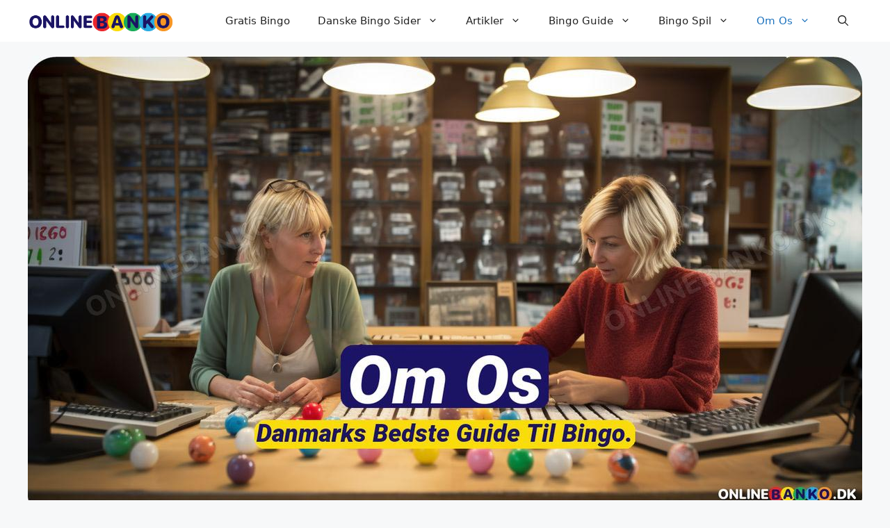

--- FILE ---
content_type: text/html; charset=UTF-8
request_url: https://onlinebanko.dk/om-os/
body_size: 14045
content:
<!DOCTYPE html>
<html lang="da-DK" prefix="og: https://ogp.me/ns#">
<head>
	<meta charset="UTF-8">
	<meta name="viewport" content="width=device-width, initial-scale=1">
<!-- Søgemaskine-optimering af Rank Math - https://rankmath.com/ -->
<title>Om os - OnlineBanko.dk og vigtige informationer om vores spil (2025)</title>
<meta name="description" content="Den danske bingo side OnlineBanko.dk og alle vores spil. Se hvorfor vi mener, vi har Danmarks hyggeligste bingospil community på nettet. Kig forbi til Banko ❤️"/>
<meta name="robots" content="index, follow, max-snippet:-1, max-video-preview:-1, max-image-preview:large"/>
<link rel="canonical" href="https://onlinebanko.dk/om-os/" />
<meta property="og:locale" content="da_DK" />
<meta property="og:type" content="article" />
<meta property="og:title" content="Om os - OnlineBanko.dk og vigtige informationer om vores spil (2025)" />
<meta property="og:description" content="Den danske bingo side OnlineBanko.dk og alle vores spil. Se hvorfor vi mener, vi har Danmarks hyggeligste bingospil community på nettet. Kig forbi til Banko ❤️" />
<meta property="og:url" content="https://onlinebanko.dk/om-os/" />
<meta property="og:site_name" content="Online Banko" />
<meta property="og:updated_time" content="2025-11-28T15:50:56+01:00" />
<meta property="og:image" content="https://onlinebanko.dk/wp-content/uploads/sites/19/27_hero.jpg" />
<meta property="og:image:secure_url" content="https://onlinebanko.dk/wp-content/uploads/sites/19/27_hero.jpg" />
<meta property="og:image:width" content="1200" />
<meta property="og:image:height" content="673" />
<meta property="og:image:alt" content="Om os - OnlineBanko.dk og vigtige informationer om vores spil" />
<meta property="og:image:type" content="image/jpeg" />
<meta property="article:published_time" content="2025-03-29T14:27:46+02:00" />
<meta property="article:modified_time" content="2025-11-28T15:50:56+01:00" />
<meta name="twitter:card" content="summary_large_image" />
<meta name="twitter:title" content="Om os - OnlineBanko.dk og vigtige informationer om vores spil (2025)" />
<meta name="twitter:description" content="Den danske bingo side OnlineBanko.dk og alle vores spil. Se hvorfor vi mener, vi har Danmarks hyggeligste bingospil community på nettet. Kig forbi til Banko ❤️" />
<meta name="twitter:image" content="https://onlinebanko.dk/wp-content/uploads/sites/19/27_hero.jpg" />
<meta name="twitter:label1" content="Tid for at læse" />
<meta name="twitter:data1" content="3 minutter" />
<script type="application/ld+json" class="rank-math-schema">{"@context":"https://schema.org","@graph":[{"@type":["Person","Organization"],"@id":"https://onlinebanko.dk/#person","name":"Online Banko","logo":{"@type":"ImageObject","@id":"https://onlinebanko.dk/#logo","url":"https://onlinebanko.dk/wp-content/uploads/sites/19/onlinebankodk-logo-150x70.png","contentUrl":"https://onlinebanko.dk/wp-content/uploads/sites/19/onlinebankodk-logo-150x70.png","caption":"Online Banko","inLanguage":"da-DK"},"image":{"@type":"ImageObject","@id":"https://onlinebanko.dk/#logo","url":"https://onlinebanko.dk/wp-content/uploads/sites/19/onlinebankodk-logo-150x70.png","contentUrl":"https://onlinebanko.dk/wp-content/uploads/sites/19/onlinebankodk-logo-150x70.png","caption":"Online Banko","inLanguage":"da-DK"}},{"@type":"WebSite","@id":"https://onlinebanko.dk/#website","url":"https://onlinebanko.dk","name":"Online Banko","publisher":{"@id":"https://onlinebanko.dk/#person"},"inLanguage":"da-DK"},{"@type":"ImageObject","@id":"https://onlinebanko.dk/wp-content/uploads/sites/19/27_hero.jpg","url":"https://onlinebanko.dk/wp-content/uploads/sites/19/27_hero.jpg","width":"1200","height":"673","caption":"Om os - OnlineBanko.dk og vigtige informationer om vores spil","inLanguage":"da-DK"},{"@type":"WebPage","@id":"https://onlinebanko.dk/om-os/#webpage","url":"https://onlinebanko.dk/om-os/","name":"Om os - OnlineBanko.dk og vigtige informationer om vores spil (2025)","datePublished":"2025-03-29T14:27:46+02:00","dateModified":"2025-11-28T15:50:56+01:00","isPartOf":{"@id":"https://onlinebanko.dk/#website"},"primaryImageOfPage":{"@id":"https://onlinebanko.dk/wp-content/uploads/sites/19/27_hero.jpg"},"inLanguage":"da-DK"},{"@type":"Person","@id":"https://onlinebanko.dk/om-os/","name":"admin","url":"https://onlinebanko.dk/om-os/","image":{"@type":"ImageObject","caption":"admin","inLanguage":"da-DK"}},{"@type":"Article","headline":"Om os - OnlineBanko.dk og vigtige informationer om vores spil (2025)","keywords":"om os","datePublished":"2025-03-29T14:27:46+02:00","dateModified":"2025-11-28T15:50:56+01:00","author":{"@id":"https://onlinebanko.dk/om-os/","name":"admin"},"publisher":{"@id":"https://onlinebanko.dk/#person"},"description":"Den danske bingo side OnlineBanko.dk og alle vores spil. Se hvorfor vi mener, vi har Danmarks hyggeligste bingospil community p\u00e5 nettet. Kig forbi til Banko \u2764\ufe0f","name":"Om os - OnlineBanko.dk og vigtige informationer om vores spil (2025)","@id":"https://onlinebanko.dk/om-os/#richSnippet","isPartOf":{"@id":"https://onlinebanko.dk/om-os/#webpage"},"image":{"@id":"https://onlinebanko.dk/wp-content/uploads/sites/19/27_hero.jpg"},"inLanguage":"da-DK","mainEntityOfPage":{"@id":"https://onlinebanko.dk/om-os/#webpage"}}]}</script>
<!-- /Rank Math WordPress SEO plugin -->

<link rel='stylesheet' id='wp-block-library-css' href='https://onlinebanko.dk/wp-includes/css/dist/block-library/style.min.css?ver=6.3.7' media='all' />
<style id='classic-theme-styles-inline-css'>
/*! This file is auto-generated */
.wp-block-button__link{color:#fff;background-color:#32373c;border-radius:9999px;box-shadow:none;text-decoration:none;padding:calc(.667em + 2px) calc(1.333em + 2px);font-size:1.125em}.wp-block-file__button{background:#32373c;color:#fff;text-decoration:none}
</style>
<style id='global-styles-inline-css'>
body{--wp--preset--color--black: #000000;--wp--preset--color--cyan-bluish-gray: #abb8c3;--wp--preset--color--white: #ffffff;--wp--preset--color--pale-pink: #f78da7;--wp--preset--color--vivid-red: #cf2e2e;--wp--preset--color--luminous-vivid-orange: #ff6900;--wp--preset--color--luminous-vivid-amber: #fcb900;--wp--preset--color--light-green-cyan: #7bdcb5;--wp--preset--color--vivid-green-cyan: #00d084;--wp--preset--color--pale-cyan-blue: #8ed1fc;--wp--preset--color--vivid-cyan-blue: #0693e3;--wp--preset--color--vivid-purple: #9b51e0;--wp--preset--color--contrast: var(--contrast);--wp--preset--color--contrast-2: var(--contrast-2);--wp--preset--color--contrast-3: var(--contrast-3);--wp--preset--color--base: var(--base);--wp--preset--color--base-2: var(--base-2);--wp--preset--color--base-3: var(--base-3);--wp--preset--color--accent: var(--accent);--wp--preset--gradient--vivid-cyan-blue-to-vivid-purple: linear-gradient(135deg,rgba(6,147,227,1) 0%,rgb(155,81,224) 100%);--wp--preset--gradient--light-green-cyan-to-vivid-green-cyan: linear-gradient(135deg,rgb(122,220,180) 0%,rgb(0,208,130) 100%);--wp--preset--gradient--luminous-vivid-amber-to-luminous-vivid-orange: linear-gradient(135deg,rgba(252,185,0,1) 0%,rgba(255,105,0,1) 100%);--wp--preset--gradient--luminous-vivid-orange-to-vivid-red: linear-gradient(135deg,rgba(255,105,0,1) 0%,rgb(207,46,46) 100%);--wp--preset--gradient--very-light-gray-to-cyan-bluish-gray: linear-gradient(135deg,rgb(238,238,238) 0%,rgb(169,184,195) 100%);--wp--preset--gradient--cool-to-warm-spectrum: linear-gradient(135deg,rgb(74,234,220) 0%,rgb(151,120,209) 20%,rgb(207,42,186) 40%,rgb(238,44,130) 60%,rgb(251,105,98) 80%,rgb(254,248,76) 100%);--wp--preset--gradient--blush-light-purple: linear-gradient(135deg,rgb(255,206,236) 0%,rgb(152,150,240) 100%);--wp--preset--gradient--blush-bordeaux: linear-gradient(135deg,rgb(254,205,165) 0%,rgb(254,45,45) 50%,rgb(107,0,62) 100%);--wp--preset--gradient--luminous-dusk: linear-gradient(135deg,rgb(255,203,112) 0%,rgb(199,81,192) 50%,rgb(65,88,208) 100%);--wp--preset--gradient--pale-ocean: linear-gradient(135deg,rgb(255,245,203) 0%,rgb(182,227,212) 50%,rgb(51,167,181) 100%);--wp--preset--gradient--electric-grass: linear-gradient(135deg,rgb(202,248,128) 0%,rgb(113,206,126) 100%);--wp--preset--gradient--midnight: linear-gradient(135deg,rgb(2,3,129) 0%,rgb(40,116,252) 100%);--wp--preset--font-size--small: 13px;--wp--preset--font-size--medium: 20px;--wp--preset--font-size--large: 36px;--wp--preset--font-size--x-large: 42px;--wp--preset--spacing--20: 0.44rem;--wp--preset--spacing--30: 0.67rem;--wp--preset--spacing--40: 1rem;--wp--preset--spacing--50: 1.5rem;--wp--preset--spacing--60: 2.25rem;--wp--preset--spacing--70: 3.38rem;--wp--preset--spacing--80: 5.06rem;--wp--preset--shadow--natural: 6px 6px 9px rgba(0, 0, 0, 0.2);--wp--preset--shadow--deep: 12px 12px 50px rgba(0, 0, 0, 0.4);--wp--preset--shadow--sharp: 6px 6px 0px rgba(0, 0, 0, 0.2);--wp--preset--shadow--outlined: 6px 6px 0px -3px rgba(255, 255, 255, 1), 6px 6px rgba(0, 0, 0, 1);--wp--preset--shadow--crisp: 6px 6px 0px rgba(0, 0, 0, 1);}:where(.is-layout-flex){gap: 0.5em;}:where(.is-layout-grid){gap: 0.5em;}body .is-layout-flow > .alignleft{float: left;margin-inline-start: 0;margin-inline-end: 2em;}body .is-layout-flow > .alignright{float: right;margin-inline-start: 2em;margin-inline-end: 0;}body .is-layout-flow > .aligncenter{margin-left: auto !important;margin-right: auto !important;}body .is-layout-constrained > .alignleft{float: left;margin-inline-start: 0;margin-inline-end: 2em;}body .is-layout-constrained > .alignright{float: right;margin-inline-start: 2em;margin-inline-end: 0;}body .is-layout-constrained > .aligncenter{margin-left: auto !important;margin-right: auto !important;}body .is-layout-constrained > :where(:not(.alignleft):not(.alignright):not(.alignfull)){max-width: var(--wp--style--global--content-size);margin-left: auto !important;margin-right: auto !important;}body .is-layout-constrained > .alignwide{max-width: var(--wp--style--global--wide-size);}body .is-layout-flex{display: flex;}body .is-layout-flex{flex-wrap: wrap;align-items: center;}body .is-layout-flex > *{margin: 0;}body .is-layout-grid{display: grid;}body .is-layout-grid > *{margin: 0;}:where(.wp-block-columns.is-layout-flex){gap: 2em;}:where(.wp-block-columns.is-layout-grid){gap: 2em;}:where(.wp-block-post-template.is-layout-flex){gap: 1.25em;}:where(.wp-block-post-template.is-layout-grid){gap: 1.25em;}.has-black-color{color: var(--wp--preset--color--black) !important;}.has-cyan-bluish-gray-color{color: var(--wp--preset--color--cyan-bluish-gray) !important;}.has-white-color{color: var(--wp--preset--color--white) !important;}.has-pale-pink-color{color: var(--wp--preset--color--pale-pink) !important;}.has-vivid-red-color{color: var(--wp--preset--color--vivid-red) !important;}.has-luminous-vivid-orange-color{color: var(--wp--preset--color--luminous-vivid-orange) !important;}.has-luminous-vivid-amber-color{color: var(--wp--preset--color--luminous-vivid-amber) !important;}.has-light-green-cyan-color{color: var(--wp--preset--color--light-green-cyan) !important;}.has-vivid-green-cyan-color{color: var(--wp--preset--color--vivid-green-cyan) !important;}.has-pale-cyan-blue-color{color: var(--wp--preset--color--pale-cyan-blue) !important;}.has-vivid-cyan-blue-color{color: var(--wp--preset--color--vivid-cyan-blue) !important;}.has-vivid-purple-color{color: var(--wp--preset--color--vivid-purple) !important;}.has-black-background-color{background-color: var(--wp--preset--color--black) !important;}.has-cyan-bluish-gray-background-color{background-color: var(--wp--preset--color--cyan-bluish-gray) !important;}.has-white-background-color{background-color: var(--wp--preset--color--white) !important;}.has-pale-pink-background-color{background-color: var(--wp--preset--color--pale-pink) !important;}.has-vivid-red-background-color{background-color: var(--wp--preset--color--vivid-red) !important;}.has-luminous-vivid-orange-background-color{background-color: var(--wp--preset--color--luminous-vivid-orange) !important;}.has-luminous-vivid-amber-background-color{background-color: var(--wp--preset--color--luminous-vivid-amber) !important;}.has-light-green-cyan-background-color{background-color: var(--wp--preset--color--light-green-cyan) !important;}.has-vivid-green-cyan-background-color{background-color: var(--wp--preset--color--vivid-green-cyan) !important;}.has-pale-cyan-blue-background-color{background-color: var(--wp--preset--color--pale-cyan-blue) !important;}.has-vivid-cyan-blue-background-color{background-color: var(--wp--preset--color--vivid-cyan-blue) !important;}.has-vivid-purple-background-color{background-color: var(--wp--preset--color--vivid-purple) !important;}.has-black-border-color{border-color: var(--wp--preset--color--black) !important;}.has-cyan-bluish-gray-border-color{border-color: var(--wp--preset--color--cyan-bluish-gray) !important;}.has-white-border-color{border-color: var(--wp--preset--color--white) !important;}.has-pale-pink-border-color{border-color: var(--wp--preset--color--pale-pink) !important;}.has-vivid-red-border-color{border-color: var(--wp--preset--color--vivid-red) !important;}.has-luminous-vivid-orange-border-color{border-color: var(--wp--preset--color--luminous-vivid-orange) !important;}.has-luminous-vivid-amber-border-color{border-color: var(--wp--preset--color--luminous-vivid-amber) !important;}.has-light-green-cyan-border-color{border-color: var(--wp--preset--color--light-green-cyan) !important;}.has-vivid-green-cyan-border-color{border-color: var(--wp--preset--color--vivid-green-cyan) !important;}.has-pale-cyan-blue-border-color{border-color: var(--wp--preset--color--pale-cyan-blue) !important;}.has-vivid-cyan-blue-border-color{border-color: var(--wp--preset--color--vivid-cyan-blue) !important;}.has-vivid-purple-border-color{border-color: var(--wp--preset--color--vivid-purple) !important;}.has-vivid-cyan-blue-to-vivid-purple-gradient-background{background: var(--wp--preset--gradient--vivid-cyan-blue-to-vivid-purple) !important;}.has-light-green-cyan-to-vivid-green-cyan-gradient-background{background: var(--wp--preset--gradient--light-green-cyan-to-vivid-green-cyan) !important;}.has-luminous-vivid-amber-to-luminous-vivid-orange-gradient-background{background: var(--wp--preset--gradient--luminous-vivid-amber-to-luminous-vivid-orange) !important;}.has-luminous-vivid-orange-to-vivid-red-gradient-background{background: var(--wp--preset--gradient--luminous-vivid-orange-to-vivid-red) !important;}.has-very-light-gray-to-cyan-bluish-gray-gradient-background{background: var(--wp--preset--gradient--very-light-gray-to-cyan-bluish-gray) !important;}.has-cool-to-warm-spectrum-gradient-background{background: var(--wp--preset--gradient--cool-to-warm-spectrum) !important;}.has-blush-light-purple-gradient-background{background: var(--wp--preset--gradient--blush-light-purple) !important;}.has-blush-bordeaux-gradient-background{background: var(--wp--preset--gradient--blush-bordeaux) !important;}.has-luminous-dusk-gradient-background{background: var(--wp--preset--gradient--luminous-dusk) !important;}.has-pale-ocean-gradient-background{background: var(--wp--preset--gradient--pale-ocean) !important;}.has-electric-grass-gradient-background{background: var(--wp--preset--gradient--electric-grass) !important;}.has-midnight-gradient-background{background: var(--wp--preset--gradient--midnight) !important;}.has-small-font-size{font-size: var(--wp--preset--font-size--small) !important;}.has-medium-font-size{font-size: var(--wp--preset--font-size--medium) !important;}.has-large-font-size{font-size: var(--wp--preset--font-size--large) !important;}.has-x-large-font-size{font-size: var(--wp--preset--font-size--x-large) !important;}
.wp-block-navigation a:where(:not(.wp-element-button)){color: inherit;}
:where(.wp-block-post-template.is-layout-flex){gap: 1.25em;}:where(.wp-block-post-template.is-layout-grid){gap: 1.25em;}
:where(.wp-block-columns.is-layout-flex){gap: 2em;}:where(.wp-block-columns.is-layout-grid){gap: 2em;}
.wp-block-pullquote{font-size: 1.5em;line-height: 1.6;}
</style>
<link rel='stylesheet' id='generate-widget-areas-css' href='https://onlinebanko.dk/wp-content/themes/generatepress/assets/css/components/widget-areas.min.css?ver=3.3.1' media='all' />
<link rel='stylesheet' id='generate-style-css' href='https://onlinebanko.dk/wp-content/themes/generatepress/assets/css/main.min.css?ver=3.3.1' media='all' />
<style id='generate-style-inline-css'>

    /* Container for the related articles widget */
    .raw_related-articles-widget {
        display: grid;
        grid-template-columns: repeat(5, 1fr); /* Fixed to 5 columns */
        gap: 20px;
        padding: 20px;
            background-color: #f9f9f9;*/
        margin: 0 auto; /* Center the grid */
    }
    
    /* Style for each related article */
    .raw_related-article {
        overflow: hidden;
        transition: transform 0.2s;
        /*  background: #ffffff;
        /* box-shadow: 0 4px 6px rgba(0, 0, 0, 0.1);*/
    }
    
    /* Hover effect for the related articles */
    .raw_related-article:hover {
        transform: scale(1.01);
    }
    
    /* Style for images in each related article */
    .raw_related-article img {
        max-width: 100%;
        height: auto;
        display: block;
        transition: transform 0.2s;
    }
    
    /* Hover effect for images */
    .raw_related-article:hover img {
        transform: scale(1.01);
    }
    
    /* Style for the title of each related article */
    .raw_related-article-title {
        padding: 10px;
        font-size: 16px;
        font-weight: bold;
        text-align: center;
    }
    
    /* Responsive styling for smaller screens */
    @media (max-width: 800px) {
        .raw_related-articles-widget {
            grid-template-columns: repeat(auto-fill, minmax(200px, 1fr));
        }
    }
    
body{background-color:var(--base-2);color:var(--contrast);}a{color:var(--accent);}a{text-decoration:underline;}.entry-title a, .site-branding a, a.button, .wp-block-button__link, .main-navigation a{text-decoration:none;}a:hover, a:focus, a:active{color:var(--contrast);}.wp-block-group__inner-container{max-width:1200px;margin-left:auto;margin-right:auto;}.site-header .header-image{width:210px;}:root{--contrast:#222222;--contrast-2:#575760;--contrast-3:#b2b2be;--base:#f0f0f0;--base-2:#f7f8f9;--base-3:#ffffff;--accent:#1e73be;}:root .has-contrast-color{color:var(--contrast);}:root .has-contrast-background-color{background-color:var(--contrast);}:root .has-contrast-2-color{color:var(--contrast-2);}:root .has-contrast-2-background-color{background-color:var(--contrast-2);}:root .has-contrast-3-color{color:var(--contrast-3);}:root .has-contrast-3-background-color{background-color:var(--contrast-3);}:root .has-base-color{color:var(--base);}:root .has-base-background-color{background-color:var(--base);}:root .has-base-2-color{color:var(--base-2);}:root .has-base-2-background-color{background-color:var(--base-2);}:root .has-base-3-color{color:var(--base-3);}:root .has-base-3-background-color{background-color:var(--base-3);}:root .has-accent-color{color:var(--accent);}:root .has-accent-background-color{background-color:var(--accent);}.gp-modal:not(.gp-modal--open):not(.gp-modal--transition){display:none;}.gp-modal--transition:not(.gp-modal--open){pointer-events:none;}.gp-modal-overlay:not(.gp-modal-overlay--open):not(.gp-modal--transition){display:none;}.gp-modal__overlay{display:none;position:fixed;top:0;left:0;right:0;bottom:0;background:rgba(0,0,0,0.2);display:flex;justify-content:center;align-items:center;z-index:10000;backdrop-filter:blur(3px);transition:opacity 500ms ease;opacity:0;}.gp-modal--open:not(.gp-modal--transition) .gp-modal__overlay{opacity:1;}.gp-modal__container{max-width:100%;max-height:100vh;transform:scale(0.9);transition:transform 500ms ease;padding:0 10px;}.gp-modal--open:not(.gp-modal--transition) .gp-modal__container{transform:scale(1);}.search-modal-fields{display:flex;}.gp-search-modal .gp-modal__overlay{align-items:flex-start;padding-top:25vh;background:var(--gp-search-modal-overlay-bg-color);}.search-modal-form{width:500px;max-width:100%;background-color:var(--gp-search-modal-bg-color);color:var(--gp-search-modal-text-color);}.search-modal-form .search-field, .search-modal-form .search-field:focus{width:100%;height:60px;background-color:transparent;border:0;appearance:none;color:currentColor;}.search-modal-fields button, .search-modal-fields button:active, .search-modal-fields button:focus, .search-modal-fields button:hover{background-color:transparent;border:0;color:currentColor;width:60px;}.top-bar{background-color:#636363;color:#ffffff;}.top-bar a{color:#ffffff;}.top-bar a:hover{color:#303030;}.site-header{background-color:var(--base-3);}.main-title a,.main-title a:hover{color:var(--contrast);}.site-description{color:var(--contrast-2);}.mobile-menu-control-wrapper .menu-toggle,.mobile-menu-control-wrapper .menu-toggle:hover,.mobile-menu-control-wrapper .menu-toggle:focus,.has-inline-mobile-toggle #site-navigation.toggled{background-color:rgba(0, 0, 0, 0.02);}.main-navigation,.main-navigation ul ul{background-color:var(--base-3);}.main-navigation .main-nav ul li a, .main-navigation .menu-toggle, .main-navigation .menu-bar-items{color:var(--contrast);}.main-navigation .main-nav ul li:not([class*="current-menu-"]):hover > a, .main-navigation .main-nav ul li:not([class*="current-menu-"]):focus > a, .main-navigation .main-nav ul li.sfHover:not([class*="current-menu-"]) > a, .main-navigation .menu-bar-item:hover > a, .main-navigation .menu-bar-item.sfHover > a{color:var(--accent);}button.menu-toggle:hover,button.menu-toggle:focus{color:var(--contrast);}.main-navigation .main-nav ul li[class*="current-menu-"] > a{color:var(--accent);}.navigation-search input[type="search"],.navigation-search input[type="search"]:active, .navigation-search input[type="search"]:focus, .main-navigation .main-nav ul li.search-item.active > a, .main-navigation .menu-bar-items .search-item.active > a{color:var(--accent);}.main-navigation ul ul{background-color:var(--base);}.separate-containers .inside-article, .separate-containers .comments-area, .separate-containers .page-header, .one-container .container, .separate-containers .paging-navigation, .inside-page-header{background-color:var(--base-3);}.entry-title a{color:var(--contrast);}.entry-title a:hover{color:var(--contrast-2);}.entry-meta{color:var(--contrast-2);}.sidebar .widget{background-color:var(--base-3);}.footer-widgets{background-color:var(--base-3);}.site-info{background-color:var(--base-3);}input[type="text"],input[type="email"],input[type="url"],input[type="password"],input[type="search"],input[type="tel"],input[type="number"],textarea,select{color:var(--contrast);background-color:var(--base-2);border-color:var(--base);}input[type="text"]:focus,input[type="email"]:focus,input[type="url"]:focus,input[type="password"]:focus,input[type="search"]:focus,input[type="tel"]:focus,input[type="number"]:focus,textarea:focus,select:focus{color:var(--contrast);background-color:var(--base-2);border-color:var(--contrast-3);}button,html input[type="button"],input[type="reset"],input[type="submit"],a.button,a.wp-block-button__link:not(.has-background){color:#ffffff;background-color:#55555e;}button:hover,html input[type="button"]:hover,input[type="reset"]:hover,input[type="submit"]:hover,a.button:hover,button:focus,html input[type="button"]:focus,input[type="reset"]:focus,input[type="submit"]:focus,a.button:focus,a.wp-block-button__link:not(.has-background):active,a.wp-block-button__link:not(.has-background):focus,a.wp-block-button__link:not(.has-background):hover{color:#ffffff;background-color:#3f4047;}a.generate-back-to-top{background-color:rgba( 0,0,0,0.4 );color:#ffffff;}a.generate-back-to-top:hover,a.generate-back-to-top:focus{background-color:rgba( 0,0,0,0.6 );color:#ffffff;}:root{--gp-search-modal-bg-color:var(--base-3);--gp-search-modal-text-color:var(--contrast);--gp-search-modal-overlay-bg-color:rgba(0,0,0,0.2);}@media (max-width:768px){.main-navigation .menu-bar-item:hover > a, .main-navigation .menu-bar-item.sfHover > a{background:none;color:var(--contrast);}}.inside-top-bar{padding:10px;}.inside-header{padding:40px;}.nav-below-header .main-navigation .inside-navigation.grid-container, .nav-above-header .main-navigation .inside-navigation.grid-container{padding:0px 20px 0px 20px;}.site-main .wp-block-group__inner-container{padding:40px;}.separate-containers .paging-navigation{padding-top:20px;padding-bottom:20px;}.entry-content .alignwide, body:not(.no-sidebar) .entry-content .alignfull{margin-left:-40px;width:calc(100% + 80px);max-width:calc(100% + 80px);}.rtl .menu-item-has-children .dropdown-menu-toggle{padding-left:20px;}.rtl .main-navigation .main-nav ul li.menu-item-has-children > a{padding-right:20px;}.inside-site-info{padding:20px;}@media (max-width:768px){.separate-containers .inside-article, .separate-containers .comments-area, .separate-containers .page-header, .separate-containers .paging-navigation, .one-container .site-content, .inside-page-header{padding:30px;}.site-main .wp-block-group__inner-container{padding:30px;}.inside-site-info{padding-right:10px;padding-left:10px;}.entry-content .alignwide, body:not(.no-sidebar) .entry-content .alignfull{margin-left:-30px;width:calc(100% + 60px);max-width:calc(100% + 60px);}.one-container .site-main .paging-navigation{margin-bottom:20px;}}/* End cached CSS */.is-right-sidebar{width:30%;}.is-left-sidebar{width:30%;}.site-content .content-area{width:100%;}@media (max-width:768px){.main-navigation .menu-toggle,.sidebar-nav-mobile:not(#sticky-placeholder){display:block;}.main-navigation ul,.gen-sidebar-nav,.main-navigation:not(.slideout-navigation):not(.toggled) .main-nav > ul,.has-inline-mobile-toggle #site-navigation .inside-navigation > *:not(.navigation-search):not(.main-nav){display:none;}.nav-align-right .inside-navigation,.nav-align-center .inside-navigation{justify-content:space-between;}.has-inline-mobile-toggle .mobile-menu-control-wrapper{display:flex;flex-wrap:wrap;}.has-inline-mobile-toggle .inside-header{flex-direction:row;text-align:left;flex-wrap:wrap;}.has-inline-mobile-toggle .header-widget,.has-inline-mobile-toggle #site-navigation{flex-basis:100%;}.nav-float-left .has-inline-mobile-toggle #site-navigation{order:10;}}
</style>
<script src='https://onlinebanko.dk/wp-includes/js/jquery/jquery.min.js?ver=3.7.0' id='jquery-core-js'></script>
<script src='https://onlinebanko.dk/wp-includes/js/jquery/jquery-migrate.min.js?ver=3.4.1' id='jquery-migrate-js'></script>
<script id="jquery-js-after">
jQuery(document).ready(function($) {
    console.log("Script is running");
    
    var faqHeader = $("h2:contains('FAQ')");
    
    if (faqHeader.length) {
        console.log("FAQ Header Found");
        
        var faqElements = faqHeader.nextAll().not("script[type='application/ld+json']");
        faqElements.filter('p').hide();
        
        var h4Elements = faqElements.filter('h4');
        h4Elements.css({
            'cursor': 'pointer',
            //#f1f1f1 or #e7f3ea works too
            'background': '#f5f3eb',
            'padding': '10px',
            'border-radius': '5px',
            'position': 'relative',
            'margin-bottom': '10px'
        }).append('<span class="toggle-indicator" style="position: absolute; right: 10px; top: 50%; transform: translateY(-50%);">+</span>').click(function() {
            var $this = $(this);
            $this.next('p').slideToggle(200);
            
            var indicator = $this.find('.toggle-indicator');
            if (indicator.text() === '+') {
                indicator.text('-');
            } else {
                indicator.text('+');
            }
        });
        
        // Open the first Q/A accordion
        //h4Elements.first().click();
        
    } else {
        console.log("FAQ Header Not Found");
    }

    // Target the Key Takeaway section
    var keyTakeawayHeader = $(".entry-content[itemprop='text']").children("h2").first();
    var keyTakeawayList = keyTakeawayHeader.next("ul");
    
    if (keyTakeawayHeader.length && keyTakeawayList.length) {
        console.log("Key Takeaway Found");
        
        keyTakeawayHeader.add(keyTakeawayList).wrapAll('<div class="key-takeaway"></div>');
    }
});
</script>
<link rel="https://api.w.org/" href="https://onlinebanko.dk/wp-json/" /><link rel="alternate" type="application/json" href="https://onlinebanko.dk/wp-json/wp/v2/pages/15" />    <style>
        /* General Styles for All Devices */
        body { 
        margin-bottom: 80px; /* Adjust this value to the height of your sticky footer */
        }
        /* Mobile-specific styles */
        @media (max-width: 768px) {
            
            body { 
            margin-bottom: 80px; /* Adjust this value to the height of your sticky footer */
            }

            div.entry-content {
                padding: 20px;
            }

            h1.entry-title {
                font-size: 22px;
                text-align: center;
            }

            .article_intro {
                font-size: 14px;
            }
            
            body.page .inside-article {
                padding: 10px;
            }

            #my-widget h2:first-child {
                display: none;
            }

            .featured-image.page-header-image.grid-container.grid-parent {
                margin-top: 5px !important;
                margin-bottom: 5px !important;
            }
        }

        /* Desktop-specific styles */
        @media (min-width: 768px) {
            h1.entry-title {
                font-size: 34px; 
                text-align: center;
                margin-bottom: 10px;
            }

            .article_intro {
                font-size: 16px;
                margin-bottom: 10px;
                font-style: italic;
            }
            
            body.page .inside-article {
                padding: 20px;
            }

            #my-widget h2:first-child,
            #my-widget .hide_mobile {
                display: none;
            }
        }

        /* Enhanced Styling for the FAQ section */
        .toggle-indicator {
            font-weight: bold;
            font-size: 1.5em;
            transition: 0.2s;
        }

        h4:hover {
            background: #ebebeb;
        }

        h4 + p {
            border-left: 3px solid #0073aa;
            padding-left: 10px;
            margin-bottom: 20px;
            font-style: italic;
            background-color: #f9f9f9;
            padding: 10px;
            border-radius: 5px;
        }

        /* Styling for the Key Takeaway section */
        .key-takeaway {
        /*    background-color: #f1f1f1; */
            background-color: #f5f3eb;
            border: 2px dashed #ccc;
            border-radius: 10px;
            padding: 20px;
            margin: 20px 0;
        }
    </style>
    <style>#masthead .inside-header { padding: 0px 0 !important; }</style><link rel="icon" href="https://onlinebanko.dk/wp-content/uploads/sites/19/cropped-onlinebankodk-icon-1-32x32.png" sizes="32x32" />
<link rel="icon" href="https://onlinebanko.dk/wp-content/uploads/sites/19/cropped-onlinebankodk-icon-1-192x192.png" sizes="192x192" />
<link rel="apple-touch-icon" href="https://onlinebanko.dk/wp-content/uploads/sites/19/cropped-onlinebankodk-icon-1-180x180.png" />
<meta name="msapplication-TileImage" content="https://onlinebanko.dk/wp-content/uploads/sites/19/cropped-onlinebankodk-icon-1-270x270.png" />
</head>

<body class="page-template-default page page-id-15 page-parent wp-custom-logo wp-embed-responsive no-sidebar nav-float-right separate-containers header-aligned-left dropdown-hover featured-image-active" itemtype="https://schema.org/WebPage" itemscope>
	<a class="screen-reader-text skip-link" href="#content" title="Hop til indhold">Hop til indhold</a>		<header class="site-header has-inline-mobile-toggle" id="masthead" aria-label="Site"  itemtype="https://schema.org/WPHeader" itemscope>
			<div class="inside-header grid-container">
				<div class="site-logo">
					<a href="https://onlinebanko.dk/" rel="home">
						<img  class="header-image is-logo-image" alt="Online Banko" src="https://onlinebanko.dk/wp-content/uploads/sites/19/onlinebankodk-logo.png" width="350" height="70" />
					</a>
				</div>	<nav class="main-navigation mobile-menu-control-wrapper" id="mobile-menu-control-wrapper" aria-label="Mobile Toggle">
		<div class="menu-bar-items">	<span class="menu-bar-item">
		<a href="#" role="button" aria-label="Open search" data-gpmodal-trigger="gp-search"><span class="gp-icon icon-search"><svg viewBox="0 0 512 512" aria-hidden="true" xmlns="http://www.w3.org/2000/svg" width="1em" height="1em"><path fill-rule="evenodd" clip-rule="evenodd" d="M208 48c-88.366 0-160 71.634-160 160s71.634 160 160 160 160-71.634 160-160S296.366 48 208 48zM0 208C0 93.125 93.125 0 208 0s208 93.125 208 208c0 48.741-16.765 93.566-44.843 129.024l133.826 134.018c9.366 9.379 9.355 24.575-.025 33.941-9.379 9.366-24.575 9.355-33.941-.025L337.238 370.987C301.747 399.167 256.839 416 208 416 93.125 416 0 322.875 0 208z" /></svg><svg viewBox="0 0 512 512" aria-hidden="true" xmlns="http://www.w3.org/2000/svg" width="1em" height="1em"><path d="M71.029 71.029c9.373-9.372 24.569-9.372 33.942 0L256 222.059l151.029-151.03c9.373-9.372 24.569-9.372 33.942 0 9.372 9.373 9.372 24.569 0 33.942L289.941 256l151.03 151.029c9.372 9.373 9.372 24.569 0 33.942-9.373 9.372-24.569 9.372-33.942 0L256 289.941l-151.029 151.03c-9.373 9.372-24.569 9.372-33.942 0-9.372-9.373-9.372-24.569 0-33.942L222.059 256 71.029 104.971c-9.372-9.373-9.372-24.569 0-33.942z" /></svg></span></a>
	</span>
	</div>		<button data-nav="site-navigation" class="menu-toggle" aria-controls="primary-menu" aria-expanded="false">
			<span class="gp-icon icon-menu-bars"><svg viewBox="0 0 512 512" aria-hidden="true" xmlns="http://www.w3.org/2000/svg" width="1em" height="1em"><path d="M0 96c0-13.255 10.745-24 24-24h464c13.255 0 24 10.745 24 24s-10.745 24-24 24H24c-13.255 0-24-10.745-24-24zm0 160c0-13.255 10.745-24 24-24h464c13.255 0 24 10.745 24 24s-10.745 24-24 24H24c-13.255 0-24-10.745-24-24zm0 160c0-13.255 10.745-24 24-24h464c13.255 0 24 10.745 24 24s-10.745 24-24 24H24c-13.255 0-24-10.745-24-24z" /></svg><svg viewBox="0 0 512 512" aria-hidden="true" xmlns="http://www.w3.org/2000/svg" width="1em" height="1em"><path d="M71.029 71.029c9.373-9.372 24.569-9.372 33.942 0L256 222.059l151.029-151.03c9.373-9.372 24.569-9.372 33.942 0 9.372 9.373 9.372 24.569 0 33.942L289.941 256l151.03 151.029c9.372 9.373 9.372 24.569 0 33.942-9.373 9.372-24.569 9.372-33.942 0L256 289.941l-151.029 151.03c-9.373 9.372-24.569 9.372-33.942 0-9.372-9.373-9.372-24.569 0-33.942L222.059 256 71.029 104.971c-9.372-9.373-9.372-24.569 0-33.942z" /></svg></span><span class="screen-reader-text">Menu</span>		</button>
	</nav>
			<nav class="main-navigation has-menu-bar-items sub-menu-right" id="site-navigation" aria-label="Primary"  itemtype="https://schema.org/SiteNavigationElement" itemscope>
			<div class="inside-navigation grid-container">
								<button class="menu-toggle" aria-controls="primary-menu" aria-expanded="false">
					<span class="gp-icon icon-menu-bars"><svg viewBox="0 0 512 512" aria-hidden="true" xmlns="http://www.w3.org/2000/svg" width="1em" height="1em"><path d="M0 96c0-13.255 10.745-24 24-24h464c13.255 0 24 10.745 24 24s-10.745 24-24 24H24c-13.255 0-24-10.745-24-24zm0 160c0-13.255 10.745-24 24-24h464c13.255 0 24 10.745 24 24s-10.745 24-24 24H24c-13.255 0-24-10.745-24-24zm0 160c0-13.255 10.745-24 24-24h464c13.255 0 24 10.745 24 24s-10.745 24-24 24H24c-13.255 0-24-10.745-24-24z" /></svg><svg viewBox="0 0 512 512" aria-hidden="true" xmlns="http://www.w3.org/2000/svg" width="1em" height="1em"><path d="M71.029 71.029c9.373-9.372 24.569-9.372 33.942 0L256 222.059l151.029-151.03c9.373-9.372 24.569-9.372 33.942 0 9.372 9.373 9.372 24.569 0 33.942L289.941 256l151.03 151.029c9.372 9.373 9.372 24.569 0 33.942-9.373 9.372-24.569 9.372-33.942 0L256 289.941l-151.029 151.03c-9.373 9.372-24.569 9.372-33.942 0-9.372-9.373-9.372-24.569 0-33.942L222.059 256 71.029 104.971c-9.372-9.373-9.372-24.569 0-33.942z" /></svg></span><span class="mobile-menu">Menu</span>				</button>
				<div id="primary-menu" class="main-nav"><ul id="menu-primary-menu2" class=" menu sf-menu"><li id="menu-item-196" class="menu-item menu-item-type-post_type menu-item-object-page menu-item-196"><a href="https://onlinebanko.dk/bingo-spil/gratis/">Gratis Bingo</a></li>
<li id="menu-item-109" class="menu-item menu-item-type-post_type menu-item-object-page menu-item-has-children menu-item-109"><a href="https://onlinebanko.dk/danske-bingo-sider/">Danske Bingo Sider<span role="presentation" class="dropdown-menu-toggle"><span class="gp-icon icon-arrow"><svg viewBox="0 0 330 512" aria-hidden="true" xmlns="http://www.w3.org/2000/svg" width="1em" height="1em"><path d="M305.913 197.085c0 2.266-1.133 4.815-2.833 6.514L171.087 335.593c-1.7 1.7-4.249 2.832-6.515 2.832s-4.815-1.133-6.515-2.832L26.064 203.599c-1.7-1.7-2.832-4.248-2.832-6.514s1.132-4.816 2.832-6.515l14.162-14.163c1.7-1.699 3.966-2.832 6.515-2.832 2.266 0 4.815 1.133 6.515 2.832l111.316 111.317 111.316-111.317c1.7-1.699 4.249-2.832 6.515-2.832s4.815 1.133 6.515 2.832l14.162 14.163c1.7 1.7 2.833 4.249 2.833 6.515z" /></svg></span></span></a>
<ul class="sub-menu">
	<li id="menu-item-110" class="menu-item menu-item-type-post_type menu-item-object-page menu-item-110"><a href="https://onlinebanko.dk/danske-bingo-sider/">Danske Spillesider Med Bingo</a></li>
	<li id="menu-item-111" class="menu-item menu-item-type-post_type menu-item-object-page menu-item-111"><a href="https://onlinebanko.dk/danske-bingo-sider/tombola/">Tombola Bingo</a></li>
	<li id="menu-item-112" class="menu-item menu-item-type-post_type menu-item-object-page menu-item-112"><a href="https://onlinebanko.dk/danske-bingo-sider/spilnu-bingo/">Spilnu Bingo</a></li>
	<li id="menu-item-113" class="menu-item menu-item-type-post_type menu-item-object-page menu-item-113"><a href="https://onlinebanko.dk/danske-bingo-sider/danske-spil/">Bingo Danske Spil</a></li>
	<li id="menu-item-114" class="menu-item menu-item-type-post_type menu-item-object-page menu-item-114"><a href="https://onlinebanko.dk/danske-bingo-sider/maria/">Maria Bingo</a></li>
</ul>
</li>
<li id="menu-item-115" class="menu-item menu-item-type-post_type menu-item-object-page menu-item-has-children menu-item-115"><a href="https://onlinebanko.dk/artikler/">Artikler<span role="presentation" class="dropdown-menu-toggle"><span class="gp-icon icon-arrow"><svg viewBox="0 0 330 512" aria-hidden="true" xmlns="http://www.w3.org/2000/svg" width="1em" height="1em"><path d="M305.913 197.085c0 2.266-1.133 4.815-2.833 6.514L171.087 335.593c-1.7 1.7-4.249 2.832-6.515 2.832s-4.815-1.133-6.515-2.832L26.064 203.599c-1.7-1.7-2.832-4.248-2.832-6.514s1.132-4.816 2.832-6.515l14.162-14.163c1.7-1.699 3.966-2.832 6.515-2.832 2.266 0 4.815 1.133 6.515 2.832l111.316 111.317 111.316-111.317c1.7-1.699 4.249-2.832 6.515-2.832s4.815 1.133 6.515 2.832l14.162 14.163c1.7 1.7 2.833 4.249 2.833 6.515z" /></svg></span></span></a>
<ul class="sub-menu">
	<li id="menu-item-116" class="menu-item menu-item-type-post_type menu-item-object-page menu-item-116"><a href="https://onlinebanko.dk/artikler/">Bingo Informationer</a></li>
	<li id="menu-item-117" class="menu-item menu-item-type-post_type menu-item-object-page menu-item-117"><a href="https://onlinebanko.dk/artikler/tv-bingo/">Tv Bingo</a></li>
	<li id="menu-item-118" class="menu-item menu-item-type-post_type menu-item-object-page menu-item-118"><a href="https://onlinebanko.dk/artikler/bingo-eller-banko/">Bingo Eller Banko</a></li>
	<li id="menu-item-119" class="menu-item menu-item-type-post_type menu-item-object-page menu-item-119"><a href="https://onlinebanko.dk/artikler/forskellen-paa-bingo-og-banko/">Hvad Er Forskellen På Bingo Og Banko</a></li>
	<li id="menu-item-120" class="menu-item menu-item-type-post_type menu-item-object-page menu-item-120"><a href="https://onlinebanko.dk/artikler/bingo-danmark/">Bingo Danmark</a></li>
	<li id="menu-item-121" class="menu-item menu-item-type-post_type menu-item-object-page menu-item-121"><a href="https://onlinebanko.dk/artikler/bankohal-og-bingoklubber/">Bingohal</a></li>
	<li id="menu-item-122" class="menu-item menu-item-type-post_type menu-item-object-page menu-item-122"><a href="https://onlinebanko.dk/artikler/bingo-foreninger/">Bingo Foreninger</a></li>
</ul>
</li>
<li id="menu-item-123" class="menu-item menu-item-type-post_type menu-item-object-page menu-item-has-children menu-item-123"><a href="https://onlinebanko.dk/bingo-guide/">Bingo Guide<span role="presentation" class="dropdown-menu-toggle"><span class="gp-icon icon-arrow"><svg viewBox="0 0 330 512" aria-hidden="true" xmlns="http://www.w3.org/2000/svg" width="1em" height="1em"><path d="M305.913 197.085c0 2.266-1.133 4.815-2.833 6.514L171.087 335.593c-1.7 1.7-4.249 2.832-6.515 2.832s-4.815-1.133-6.515-2.832L26.064 203.599c-1.7-1.7-2.832-4.248-2.832-6.514s1.132-4.816 2.832-6.515l14.162-14.163c1.7-1.699 3.966-2.832 6.515-2.832 2.266 0 4.815 1.133 6.515 2.832l111.316 111.317 111.316-111.317c1.7-1.699 4.249-2.832 6.515-2.832s4.815 1.133 6.515 2.832l14.162 14.163c1.7 1.7 2.833 4.249 2.833 6.515z" /></svg></span></span></a>
<ul class="sub-menu">
	<li id="menu-item-124" class="menu-item menu-item-type-post_type menu-item-object-page menu-item-124"><a href="https://onlinebanko.dk/bingo-guide/">Bingo Online</a></li>
	<li id="menu-item-125" class="menu-item menu-item-type-post_type menu-item-object-page menu-item-125"><a href="https://onlinebanko.dk/bingo-guide/spilleplader/">Bingo Plader</a></li>
	<li id="menu-item-126" class="menu-item menu-item-type-post_type menu-item-object-page menu-item-126"><a href="https://onlinebanko.dk/bingo-guide/regler/">Bingo Regler</a></li>
	<li id="menu-item-127" class="menu-item menu-item-type-post_type menu-item-object-page menu-item-127"><a href="https://onlinebanko.dk/bingo-guide/bingo-historie/">Historien Bag Bingo</a></li>
	<li id="menu-item-128" class="menu-item menu-item-type-post_type menu-item-object-page menu-item-128"><a href="https://onlinebanko.dk/bingo-guide/lingo/">Lingo I Bingo Spil</a></li>
	<li id="menu-item-129" class="menu-item menu-item-type-post_type menu-item-object-page menu-item-129"><a href="https://onlinebanko.dk/bingo-guide/sikkerhed-naar-du-spiller/">Sikkerhed Online Når Du Spiller Bingo</a></li>
	<li id="menu-item-130" class="menu-item menu-item-type-post_type menu-item-object-page menu-item-130"><a href="https://onlinebanko.dk/bingo-guide/ansvarligt-spil/">Ansvarligt Bingo Spil På Nettet</a></li>
</ul>
</li>
<li id="menu-item-131" class="menu-item menu-item-type-post_type menu-item-object-page menu-item-has-children menu-item-131"><a href="https://onlinebanko.dk/bingo-spil/">Bingo Spil<span role="presentation" class="dropdown-menu-toggle"><span class="gp-icon icon-arrow"><svg viewBox="0 0 330 512" aria-hidden="true" xmlns="http://www.w3.org/2000/svg" width="1em" height="1em"><path d="M305.913 197.085c0 2.266-1.133 4.815-2.833 6.514L171.087 335.593c-1.7 1.7-4.249 2.832-6.515 2.832s-4.815-1.133-6.515-2.832L26.064 203.599c-1.7-1.7-2.832-4.248-2.832-6.514s1.132-4.816 2.832-6.515l14.162-14.163c1.7-1.699 3.966-2.832 6.515-2.832 2.266 0 4.815 1.133 6.515 2.832l111.316 111.317 111.316-111.317c1.7-1.699 4.249-2.832 6.515-2.832s4.815 1.133 6.515 2.832l14.162 14.163c1.7 1.7 2.833 4.249 2.833 6.515z" /></svg></span></span></a>
<ul class="sub-menu">
	<li id="menu-item-132" class="menu-item menu-item-type-post_type menu-item-object-page menu-item-132"><a href="https://onlinebanko.dk/bingo-spil/">Bingo Spil</a></li>
	<li id="menu-item-133" class="menu-item menu-item-type-post_type menu-item-object-page menu-item-133"><a href="https://onlinebanko.dk/bingo-spil/gratis/">Gratis Bingo</a></li>
</ul>
</li>
<li id="menu-item-134" class="menu-item menu-item-type-post_type menu-item-object-page current-menu-item page_item page-item-15 current_page_item current-menu-ancestor current-menu-parent current_page_parent current_page_ancestor menu-item-has-children menu-item-134"><a href="https://onlinebanko.dk/om-os/" aria-current="page">Om Os<span role="presentation" class="dropdown-menu-toggle"><span class="gp-icon icon-arrow"><svg viewBox="0 0 330 512" aria-hidden="true" xmlns="http://www.w3.org/2000/svg" width="1em" height="1em"><path d="M305.913 197.085c0 2.266-1.133 4.815-2.833 6.514L171.087 335.593c-1.7 1.7-4.249 2.832-6.515 2.832s-4.815-1.133-6.515-2.832L26.064 203.599c-1.7-1.7-2.832-4.248-2.832-6.514s1.132-4.816 2.832-6.515l14.162-14.163c1.7-1.699 3.966-2.832 6.515-2.832 2.266 0 4.815 1.133 6.515 2.832l111.316 111.317 111.316-111.317c1.7-1.699 4.249-2.832 6.515-2.832s4.815 1.133 6.515 2.832l14.162 14.163c1.7 1.7 2.833 4.249 2.833 6.515z" /></svg></span></span></a>
<ul class="sub-menu">
	<li id="menu-item-135" class="menu-item menu-item-type-post_type menu-item-object-page current-menu-item page_item page-item-15 current_page_item menu-item-135"><a href="https://onlinebanko.dk/om-os/" aria-current="page">Om Os</a></li>
	<li id="menu-item-136" class="menu-item menu-item-type-post_type menu-item-object-page menu-item-136"><a href="https://onlinebanko.dk/om-os/cookiepolitik/">Cookiepolitik</a></li>
	<li id="menu-item-137" class="menu-item menu-item-type-post_type menu-item-object-page menu-item-137"><a href="https://onlinebanko.dk/om-os/privatlivspolitik/">Privatlivspolitik</a></li>
	<li id="menu-item-138" class="menu-item menu-item-type-post_type menu-item-object-page menu-item-138"><a href="https://onlinebanko.dk/om-os/saadan-anmelder-vi/">Sådan Anmelder Vi</a></li>
	<li id="menu-item-139" class="menu-item menu-item-type-post_type menu-item-object-page menu-item-139"><a href="https://onlinebanko.dk/om-os/holdet-bag/">Vores Eksperter</a></li>
	<li id="menu-item-140" class="menu-item menu-item-type-post_type menu-item-object-page menu-item-140"><a href="https://onlinebanko.dk/om-os/kontakt/">Kontakt Os</a></li>
</ul>
</li>
</ul></div><div class="menu-bar-items">	<span class="menu-bar-item">
		<a href="#" role="button" aria-label="Open search" data-gpmodal-trigger="gp-search"><span class="gp-icon icon-search"><svg viewBox="0 0 512 512" aria-hidden="true" xmlns="http://www.w3.org/2000/svg" width="1em" height="1em"><path fill-rule="evenodd" clip-rule="evenodd" d="M208 48c-88.366 0-160 71.634-160 160s71.634 160 160 160 160-71.634 160-160S296.366 48 208 48zM0 208C0 93.125 93.125 0 208 0s208 93.125 208 208c0 48.741-16.765 93.566-44.843 129.024l133.826 134.018c9.366 9.379 9.355 24.575-.025 33.941-9.379 9.366-24.575 9.355-33.941-.025L337.238 370.987C301.747 399.167 256.839 416 208 416 93.125 416 0 322.875 0 208z" /></svg><svg viewBox="0 0 512 512" aria-hidden="true" xmlns="http://www.w3.org/2000/svg" width="1em" height="1em"><path d="M71.029 71.029c9.373-9.372 24.569-9.372 33.942 0L256 222.059l151.029-151.03c9.373-9.372 24.569-9.372 33.942 0 9.372 9.373 9.372 24.569 0 33.942L289.941 256l151.03 151.029c9.372 9.373 9.372 24.569 0 33.942-9.373 9.372-24.569 9.372-33.942 0L256 289.941l-151.029 151.03c-9.373 9.372-24.569 9.372-33.942 0-9.372-9.373-9.372-24.569 0-33.942L222.059 256 71.029 104.971c-9.372-9.373-9.372-24.569 0-33.942z" /></svg></span></a>
	</span>
	</div>			</div>
		</nav>
					</div>
		</header>
				<div class="featured-image page-header-image grid-container grid-parent">
			<img width="1200" height="673" src="https://onlinebanko.dk/wp-content/uploads/sites/19/27_hero.jpg" class="attachment-full size-full wp-post-image" alt="Om os - OnlineBanko.dk og vigtige informationer om vores spil" decoding="async" itemprop="image" fetchpriority="high" srcset="https://onlinebanko.dk/wp-content/uploads/sites/19/27_hero.jpg 1200w, https://onlinebanko.dk/wp-content/uploads/sites/19/27_hero-300x168.jpg 300w, https://onlinebanko.dk/wp-content/uploads/sites/19/27_hero-1024x574.jpg 1024w, https://onlinebanko.dk/wp-content/uploads/sites/19/27_hero-768x431.jpg 768w" sizes="(max-width: 1200px) 100vw, 1200px" />		</div>
		
	<div class="site grid-container container hfeed" id="page">
				<div class="site-content" id="content">
			
	<div class="content-area" id="primary">
		<main class="site-main" id="main">
			
<article id="post-15" class="post-15 page type-page status-publish has-post-thumbnail" itemtype="https://schema.org/CreativeWork" itemscope>
	<div class="inside-article">
		
			<header class="entry-header" aria-label="Indhold">
				<h1 class="entry-title" itemprop="headline">Om os &#8211; OnlineBanko.dk og vigtige informationer om vores spil</h1><center><div class="article_intro">Den danske bingo side OnlineBanko.dk og alle vores spil. Se hvorfor vi mener, vi har Danmarks hyggeligste bingospil community på nettet. Kig forbi til Banko ❤️</div></center>			</header>

			
		<div class="entry-content" itemprop="text">
			<p data-pm-slice="1 1 []">OnlineBanko.dk er nok en af Danmarks mest kendte bingosider på grund af vores mængde af bingo informationer og artikler til spillet. Derudover kan man spille gratis Bingo spil på vores side og vi holder øje med hvad der sker på bingo scenen rundt omkring i Danmark men også hvad som er nyt og spændende relateret til bingo på nettet.</p>
<p>Vores side er både lækker for øjet med sine simple farver men gode nuancer for øjnene og vi har gjort vores bedste for at udvikle en hjemmeside som er let at navigere rundt på hvad enten du er ung eller gammel. Vores primære spil er selvfølgelig bingo, men udover det har vi også gennemgået og undersøgt alle de danske bingo sider</p>
<h2><span data-color="transparent">Liss Nielsen: Skribent og kvinden bag Online Banko</span></h2>
<p><span data-color="transparent">Liss Nielsen er kvinden bag alle artiklerne her på Onlinebanko.dk og er kvinden bag selve siden da det er hende der sørger for at skrive alle de forskellige guides til bingo som både er baseret på hendes viden omkring bingospil men derudover laver hun også research til artiklerne.</span></p>
<p><span data-color="transparent">Hvis du tænker hvor har jeg hørt navnet Liss Nielsen før så er du ikke helt ved siden af, for hun er også kvinden bag en af de mest populære blogs de seneste 10 år i Danmark omkring </span><a href="https://liss.dk/" target="_blank" rel="noopener noreferrer"><span data-color="transparent">7 kabale &#8211; Liss.dk</span></a><span data-color="transparent"> 👍</span></p>
<h3>Sociale medier</h3>
<p><span data-color="transparent">Email: </span><a href="/cdn-cgi/l/email-protection#721e1b0101321d1c1e1b1c1710131c191d5c1619" target="_blank" rel="noopener noreferrer"><span data-color="transparent"><span class="__cf_email__" data-cfemail="5935302a2a1936373530373c3b38373236773d32">[email&#160;protected]</span></span></a></p>
<p>Facebook gruppe: <a href="https://www.facebook.com/HyggeSpil" target="_blank" rel="noopener noreferrer">HyggeSpil</a></p>
<h2><span data-color="transparent">Kligo Digital: Forlægger af Onlinebanko.dk</span></h2>
<p><span data-color="transparent">Som publisher støtter vi både enkeltpersoner og virksomheder i at publicere deres indhold online. Dette inkluderer alt fra artikler til nye produkter, med særlig opmærksomhed på online platforme og klienternes egne hjemmesider.</span></p>
<p><span data-color="transparent">Vi tilbyder endvidere administration af disse hjemmesider for både private og virksomheder, således at de kan fokusere på udviklingen af indhold og digitale produkter.</span></p>
<p><span data-color="transparent">I lyset af de stigende krav til online markedsføring og succes, hvor faktorer som verificeret ekspertise, troværdighed og erfaring er blevet essentielle, har vi tilpasset os og hjælper ved at stille følgende til rådighed:</span></p>
<ul>
<li><span data-color="transparent">Tekstforfattere, der er eksperter med verificerbar ekspertise og erfaring.</span></li>
<li><span data-color="transparent">Influencers, der har demonstreret pålidelighed i deres digitale indhold.</span></li>
<li><span data-color="transparent">Trænere og instruktører med certificeringer.</span></li>
<li><span data-color="transparent">Professionelle fotografer og videoproducenter.</span></li>
</ul>
<p><span data-color="transparent">Med andre ord, vi har en omfattende portefølje og adgang til eksperter inden for forskellige områder. Nogle af disse projekter er til vores egne hjemmesider, mens andre aktører.</span></p>
<p><span data-color="transparent">Liss Nielsen som er kvinden bag ideen til </span><a href="https://onlinebanko.dk/" target="_blank" rel="noopener noreferrer"><span data-color="transparent">OnlineBanko.dk</span></a><span data-color="transparent"> er foruden at være verificeret ekspert i både bingo og kortspil også en fantastisk kvinde som går meget op i at levere kvalitet.</span></p>
<p><span data-color="transparent">Som forlægger lader vi Liss være drivkraften bag alt det kreative og stiller vores tekniske ekspertise til rådighed så hun kan fokusere på at skabe et dansk bingo community ligesom hun har bevist før med hendes personlige hjemmeside Liss.dk</span></p>
<h2><span data-color="transparent">Fair og underholdende Bingo</span></h2>
<p><span data-color="transparent">Hos OnlineBanko.dk arbejder vi på altid at have et godt udvalg i steder, hvor du kan spille online bingo. De fleste steder kan du komme i gang med at spille online bingo ved at bruge dit NemID.</span></p>
<p><span data-color="transparent">Nogle af de danske spillesteder som udbyder bingo kan du både spille online hos eller besøge deres fysiske bingohal. Her på siden anbefaler vi ikke bingo foreninger og online bingo sider uden at have undersøgt og verificeret at deres spil er fair plus at de har en opdateret og godkendt licens til at udbyde bingospil.</span></p>
<p><span data-color="transparent">Vi går meget op i </span><a href="https://onlinebanko.dk/bingo-guide/ansvarligt-spil/" target="_blank" rel="noopener noreferrer"><span data-color="transparent">fair bingo og ansvarligt spil</span></a><span data-color="transparent"> da bing skal være sjov og spas og ikke blive til et problem. Vi både besøger de danske bingo klubber og spiller også selv online, inden vi giver en anbefaling til vores læsere.</span></p>
<h2><span data-color="transparent">Vi anbefaler altid Gratis Bingospil</span></h2>
<p><span data-color="transparent">Fordelene ved gratis bingo spil er mange. Du kan fx vinde penge, det er sjovt, hyggeligt, og det koster ikke noget for dig at deltage. Du bliver del af et internet fællesskab, som spiller i deres fritid, og prøv lige og forestil dig alle de mennesker, som sidder og spiller samtidig med dig.</span></p>
<p><span data-color="transparent">Hvis man ikke deltager i spillet, så vinder man heller ikke noget, og man kan både vinde store og mindre summer. Hvem vil ikke gerne have flere penge at gøre godt med? Normalt koster det en vis sum penge at spille online, så du sparer en lille sum penge i forhold til, hvad du normalt skulle give i den lokale bingo klub.</span></p>
<p><span data-color="transparent">Gratis bingo spil foregår online på en café eller i et virtuelt univers, og du kan deltage fuldstændig som du er, og når du har lyst til det. Fx hjemme på sofaen i joggingtøj, om aftenen når du keder dig eller inden du tager på arbejde.</span></p>
<p><span data-color="transparent">Det er adspredende og afslappende at spille gratis bingo spil derhjemme, og hvis du er heldig, så vinder du også penge. Du kan fx få en </span><a href="https://onlinebanko.dk/danske-bingo-sider/spilnu-bingo/" target="_blank" rel="noopener noreferrer"><span data-color="transparent">bonus hos Spilnu Bingo</span></a><span data-color="transparent"> som er Danmarks mest populære online bingohal.</span></p>
		</div>

		<div style="text-align:center;"><h3 style="text-align:left;">Flere gode artikler</h3><div class="raw_related-articles-widget"><div class="raw_related-article"><a href="https://onlinebanko.dk/om-os/cookiepolitik/"><img width="300" height="168" src="https://onlinebanko.dk/wp-content/uploads/sites/19/28_hero-300x168.jpg" class="attachment-medium size-medium wp-post-image" alt="Cookiepolitik: Vi beskytter dine data når du spiller Bingo 🛡️" decoding="async" srcset="https://onlinebanko.dk/wp-content/uploads/sites/19/28_hero-300x168.jpg 300w, https://onlinebanko.dk/wp-content/uploads/sites/19/28_hero-1024x574.jpg 1024w, https://onlinebanko.dk/wp-content/uploads/sites/19/28_hero-768x431.jpg 768w, https://onlinebanko.dk/wp-content/uploads/sites/19/28_hero.jpg 1200w" sizes="(max-width: 300px) 100vw, 300px" /><div class="raw_related-article-title">Cookiepolitik: Vi beskytter dine data når du spiller Bingo 🛡️</div></a></div><div class="raw_related-article"><a href="https://onlinebanko.dk/om-os/privatlivspolitik/"><img width="300" height="168" src="https://onlinebanko.dk/wp-content/uploads/sites/19/29_hero-300x168.jpg" class="attachment-medium size-medium wp-post-image" alt="Privatlivspolitik: Sådan beskytter vi dine data 🛡️" decoding="async" srcset="https://onlinebanko.dk/wp-content/uploads/sites/19/29_hero-300x168.jpg 300w, https://onlinebanko.dk/wp-content/uploads/sites/19/29_hero-1024x574.jpg 1024w, https://onlinebanko.dk/wp-content/uploads/sites/19/29_hero-768x431.jpg 768w, https://onlinebanko.dk/wp-content/uploads/sites/19/29_hero.jpg 1200w" sizes="(max-width: 300px) 100vw, 300px" /><div class="raw_related-article-title">Privatlivspolitik: Sådan beskytter vi dine data 🛡️</div></a></div><div class="raw_related-article"><a href="https://onlinebanko.dk/om-os/saadan-anmelder-vi/"><img width="300" height="168" src="https://onlinebanko.dk/wp-content/uploads/sites/19/30_hero-300x168.jpg" class="attachment-medium size-medium wp-post-image" alt="Sådan anmelder vi Bingo sider med dansk spillelicens i 2025" decoding="async" loading="lazy" srcset="https://onlinebanko.dk/wp-content/uploads/sites/19/30_hero-300x168.jpg 300w, https://onlinebanko.dk/wp-content/uploads/sites/19/30_hero-1024x574.jpg 1024w, https://onlinebanko.dk/wp-content/uploads/sites/19/30_hero-768x431.jpg 768w, https://onlinebanko.dk/wp-content/uploads/sites/19/30_hero.jpg 1200w" sizes="(max-width: 300px) 100vw, 300px" /><div class="raw_related-article-title">Sådan anmelder vi Bingo sider med dansk spillelicens i 2025</div></a></div><div class="raw_related-article"><a href="https://onlinebanko.dk/om-os/holdet-bag/"><img width="300" height="168" src="https://onlinebanko.dk/wp-content/uploads/sites/19/31_hero-300x168.jpg" class="attachment-medium size-medium wp-post-image" alt="Holdet Bag Online Banko Danmark - Se ansigterne bag spillene 🃏" decoding="async" loading="lazy" srcset="https://onlinebanko.dk/wp-content/uploads/sites/19/31_hero-300x168.jpg 300w, https://onlinebanko.dk/wp-content/uploads/sites/19/31_hero-1024x574.jpg 1024w, https://onlinebanko.dk/wp-content/uploads/sites/19/31_hero-768x431.jpg 768w, https://onlinebanko.dk/wp-content/uploads/sites/19/31_hero.jpg 1200w" sizes="(max-width: 300px) 100vw, 300px" /><div class="raw_related-article-title">Holdet Bag Online Banko Danmark &#8211; Se ansigterne bag spillene 🃏</div></a></div><div class="raw_related-article"><a href="https://onlinebanko.dk/om-os/kontakt/"><img width="300" height="168" src="https://onlinebanko.dk/wp-content/uploads/sites/19/32_hero-300x168.jpg" class="attachment-medium size-medium wp-post-image" alt="Kontakt os på OnlineBanko.dk 📞 - Vi er her for at hjælpe dig!" decoding="async" loading="lazy" srcset="https://onlinebanko.dk/wp-content/uploads/sites/19/32_hero-300x168.jpg 300w, https://onlinebanko.dk/wp-content/uploads/sites/19/32_hero-1024x574.jpg 1024w, https://onlinebanko.dk/wp-content/uploads/sites/19/32_hero-768x431.jpg 768w, https://onlinebanko.dk/wp-content/uploads/sites/19/32_hero.jpg 1200w" sizes="(max-width: 300px) 100vw, 300px" /><div class="raw_related-article-title">Kontakt os på OnlineBanko.dk 📞 &#8211; Vi er her for at hjælpe dig!</div></a></div></div></div>	</div>
</article>
		</main>
	</div>

	
	</div>
</div>


<div class="site-footer">
				<div id="footer-widgets" class="site footer-widgets">
				<div class="footer-widgets-container grid-container">
					<div class="inside-footer-widgets">
							<div class="footer-widget-1">
		<aside id="text-1" class="widget inner-padding widget_text"><h2 class="widget-title">18+ Sikkert Bingo spil</h2>			<div class="textwidget"><ul><li><a href="https://stopspillet.dk/">Stopspillet.dk</a></li><li><a href="https://www.rofus.nu/">ROFUS</a></li><li><a href="https://www.retsinformation.dk/eli/lta/1990/397">Dansk spillelovgivning</a></li></ul></div>
		</aside>	</div>
		<div class="footer-widget-2">
		<aside id="text-2" class="widget inner-padding widget_text"><h2 class="widget-title">Gode artikler</h2>			<div class="textwidget"><ul><li><a href='https://onlinebanko.dk/danske-bingo-sider/'>Danske Bingo Sider</a></li><li><a href='https://onlinebanko.dk/artikler/'>Artikler</a></li><li><a href='https://onlinebanko.dk/bingo-guide/'>Bingo Guide</a></li><li><a href='https://onlinebanko.dk/bingo-spil/'>Bingo Spil</a></li><li><a href='https://onlinebanko.dk/danske-bingo-sider/'>Danske Spillesider Med Bingo</a></li></ul></div>
		</aside>	</div>
		<div class="footer-widget-3">
		<aside id="text-3" class="widget inner-padding widget_text"><h2 class="widget-title">Virksomheden</h2>			<div class="textwidget"><ul><li><a href='https://onlinebanko.dk/om-os/'>Om Os</a></li><li><a href='https://onlinebanko.dk/om-os/cookiepolitik/'>Cookiepolitik</a></li><li><a href='https://onlinebanko.dk/om-os/privatlivspolitik/'>Privatlivspolitik</a></li><li><a href='https://onlinebanko.dk/om-os/saadan-anmelder-vi/'>Sådan Anmelder Vi</a></li><li><a href='https://onlinebanko.dk/om-os/holdet-bag/'>Vores Eksperter</a></li><li><a href='https://onlinebanko.dk/om-os/kontakt/'>Kontakt Os</a></li></ul></div>
		</aside>	</div>
						</div>
				</div>
			</div>
					<footer class="site-info" aria-label="Site"  itemtype="https://schema.org/WPFooter" itemscope>
			<div class="inside-site-info grid-container">
								<div class="copyright-bar">
					&copy; 2025 Online Banko				</div>
			</div>
		</footer>
		</div>

    <script data-cfasync="false" src="/cdn-cgi/scripts/5c5dd728/cloudflare-static/email-decode.min.js"></script><script type="text/javascript">
        document.addEventListener('DOMContentLoaded', function() {
            const sendingText = "Sending...";
            const form = document.getElementById('mu-contact-form');
            const formMessage = document.getElementById('form-message');

            form.addEventListener('submit', function(e) {
                e.preventDefault();
                formMessage.textContent = sendingText;

                const formData = new FormData(form);
                const xhr = new XMLHttpRequest();

                xhr.open('POST', '/wp-admin/admin-ajax.php', true);
                formData.append('action', 'handle_form_submission');

                xhr.onload = function() {
                    if (xhr.status >= 200 && xhr.status < 400) {
                        console.log("Raw Response:", xhr.responseText);  // Log raw response to console
                        try {
                            const response = JSON.parse(xhr.responseText);
                            formMessage.textContent = response.message;
                        } catch (error) {
                            formMessage.textContent = 'Error processing response. Please try again.';
                        }
                    } else {
                        formMessage.textContent = 'Request failed. Please try again.';
                    }
                };

                xhr.onerror = function() {
                    formMessage.textContent = 'Request could not be completed. Please check your connection and try again.';
                };

                xhr.send(formData);
            });
        });
    </script>
    <script id="generate-a11y">!function(){"use strict";if("querySelector"in document&&"addEventListener"in window){var e=document.body;e.addEventListener("mousedown",function(){e.classList.add("using-mouse")}),e.addEventListener("keydown",function(){e.classList.remove("using-mouse")})}}();</script>	<div class="gp-modal gp-search-modal" id="gp-search">
		<div class="gp-modal__overlay" tabindex="-1" data-gpmodal-close>
			<div class="gp-modal__container">
					<form role="search" method="get" class="search-modal-form" action="https://onlinebanko.dk/">
		<label class="screen-reader-text">Søg efter:</label>
		<div class="search-modal-fields">
			<input type="search" class="search-field" placeholder="Søg &hellip;" value="" name="s" />
			<button aria-label="Søg"><span class="gp-icon icon-search"><svg viewBox="0 0 512 512" aria-hidden="true" xmlns="http://www.w3.org/2000/svg" width="1em" height="1em"><path fill-rule="evenodd" clip-rule="evenodd" d="M208 48c-88.366 0-160 71.634-160 160s71.634 160 160 160 160-71.634 160-160S296.366 48 208 48zM0 208C0 93.125 93.125 0 208 0s208 93.125 208 208c0 48.741-16.765 93.566-44.843 129.024l133.826 134.018c9.366 9.379 9.355 24.575-.025 33.941-9.379 9.366-24.575 9.355-33.941-.025L337.238 370.987C301.747 399.167 256.839 416 208 416 93.125 416 0 322.875 0 208z" /></svg></span></button>
		</div>
			</form>
				</div>
		</div>
	</div>
	<!--[if lte IE 11]>
<script src='https://onlinebanko.dk/wp-content/themes/generatepress/assets/js/classList.min.js?ver=3.3.1' id='generate-classlist-js'></script>
<![endif]-->
<script id='generate-menu-js-extra'>
var generatepressMenu = {"toggleOpenedSubMenus":"1","openSubMenuLabel":"\u00c5bn undermenu","closeSubMenuLabel":"Luk undermenu"};
</script>
<script src='https://onlinebanko.dk/wp-content/themes/generatepress/assets/js/menu.min.js?ver=3.3.1' id='generate-menu-js'></script>
<script src='https://onlinebanko.dk/wp-content/themes/generatepress/assets/dist/modal.js?ver=3.3.1' id='generate-modal-js'></script>

<script defer src="https://static.cloudflareinsights.com/beacon.min.js/vcd15cbe7772f49c399c6a5babf22c1241717689176015" integrity="sha512-ZpsOmlRQV6y907TI0dKBHq9Md29nnaEIPlkf84rnaERnq6zvWvPUqr2ft8M1aS28oN72PdrCzSjY4U6VaAw1EQ==" data-cf-beacon='{"version":"2024.11.0","token":"53f255c6c1bd49528a2fd584237c0740","r":1,"server_timing":{"name":{"cfCacheStatus":true,"cfEdge":true,"cfExtPri":true,"cfL4":true,"cfOrigin":true,"cfSpeedBrain":true},"location_startswith":null}}' crossorigin="anonymous"></script>
</body>
</html>
